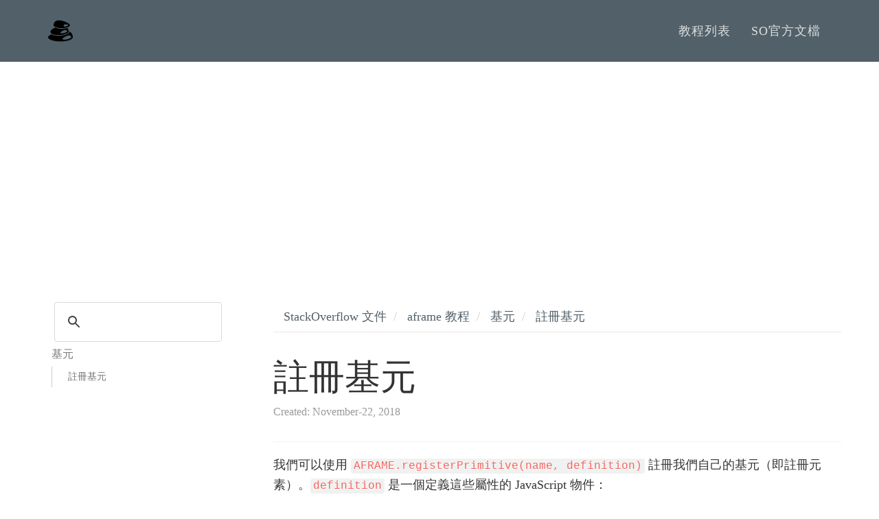

--- FILE ---
content_type: text/html; charset=UTF-8
request_url: https://tastones.com/zh-tw/stackoverflow/aframe/primitives/registering_a_primitive/
body_size: 3351
content:
<!DOCTYPE html>
<html lang="en">
  <head>
    <title>註冊基元 | 他山教程，只選擇最優質的自學材料</title>
	<meta charset="utf-8">
	<meta http-equiv="X-UA-Compatible" content="IE=edge">
	<meta name="viewport" content="width=device-width, initial-scale=1">
	<meta name="description" content="他山教程，只选择最优质的自学材料">	
	<meta name="keywords" content="註冊基元">
	<meta content="註冊基元 | 他山教程，只選擇最優質的自學材料" property="og:title">

		
	<link href="/assets/css/theDocs.all.min.css" rel="stylesheet">
	<link href="/assets/css/skin/skin-dark.min.css" rel="stylesheet">
	<link href="/assets/css/custom.min.css" rel="stylesheet">
	<link href="/assets/css/languages.min.css" rel="stylesheet">

	
	<link rel="preload" href='https://fonts.googleapis.com/css?family=Raleway:100,300,400,500%7CLato:300,400'  as="style" type='text/css' onload="this.onload=null;this.rel='stylesheet'">
	<noscript><link href='https://fonts.googleapis.com/css?family=Raleway:100,300,400,500%7CLato:300,400' rel='stylesheet' type='text/css'></noscript>
	<script src="/assets/js/loadCSS.min.js"></script>

	
	<link rel="icon" href="/assets/img/logo.png">
	
	<link rel="alternate" hreflang="zh-tw" href="http://www.tastones.com/zh-tw/stackoverflow/aframe/primitives/registering_a_primitive/"/>
	<link rel="alternate" hreflang="zh" href="http://www.tastones.com/stackoverflow/aframe/primitives/registering_a_primitive/"/>
	
	<script type="application/ld+json">
{
    "@context": "http://schema.org",
    "@type": "WebSite",
    "name": "他山教程，只選擇最優質的自學材料",
    
    "url": "http:\/\/www.tastones.com\/"
}
</script><script type="application/ld+json">
{
  "@context": "http://schema.org",
  "@type": "Organization",
  "name": "TaStones.com",
  "url": "http:\/\/www.tastones.com\/", "logo": "\/assets\/img\/logo.svg"
}
</script>
<script type="application/ld+json">
{
  "@context": "http://schema.org",
  "@type": "BreadcrumbList",
  "itemListElement": [{
        "@type": "ListItem",
        "position":  1 ,
        "item": {
          "@id": "",
          "name": "home"
        }
    },{
        "@type": "ListItem",
        "position":  2 ,
        "item": {
          "@id": "",
          "name": "zh-tw"
        }
    },{
        "@type": "ListItem",
        "position":  3 ,
        "item": {
          "@id": "",
          "name": "stackoverflow"
        }
    },{
        "@type": "ListItem",
        "position":  4 ,
        "item": {
          "@id": "",
          "name": "aframe"
        }
    },{
        "@type": "ListItem",
        "position":  5 ,
        "item": {
          "@id": "",
          "name": "primitives"
        }
    },{
        "@type": "ListItem",
        "position":  6 ,
        "item": {
          "@id": "",
          "name": "registering_a_primitive"
        }
    }]
}
</script>
    <script async src="https://pagead2.googlesyndication.com/pagead/js/adsbygoogle.js"></script>
<script>
     (adsbygoogle = window.adsbygoogle || []).push({
          google_ad_client: "ca-pub-5144792930493150",
          enable_page_level_ads: true
     });
</script>
  </head>

  <body>
		  <header class="site-header">

      
      <nav class="navbar navbar-default">
        <div class="container">

          
          <div class="navbar-header">
            <button type="button" class="navbar-toggle" data-toggle="collapse" data-target="#navbar" aria-expanded="true" aria-controls="navbar">
              <span class="glyphicon glyphicon-option-vertical"></span>
            </button>

            <button type="button" class="navbar-toggle for-sidebar" data-toggle="offcanvas">
              <span class="icon-bar"></span>
              <span class="icon-bar"></span>
              <span class="icon-bar"></span>
            </button>

            <a class="navbar-brand" href="/zh-tw"><img src="/assets/img/logo.svg" alt="logo"></a>
          </div>
          

          
          <div id="navbar" class="navbar-collapse collapse" aria-expanded="true" role="banner">
            <ul class="nav navbar-nav navbar-right">
			  
			  <li><a href="/zh-tw/">教程列表</a></li>
			  
			  <li><a href="/zh-tw/stackoverflow/">SO官方文檔</a></li>
			  
            </ul>
          </div>
          

        </div>
      </nav>
      
      
    </header>
	
    <main class="container">
      <div class="row">
		
			
        <aside class="col-md-3 col-sm-3 sidebar">
		  <div>
	<script>
	  (function() {
		var cx = '009142802549166886230:qimyevj16sq';
		var gcse = document.createElement('script');
		gcse.type = 'text/javascript';
		gcse.async = true;
		gcse.src = 'https://cse.google.com/cse.js?cx=' + cx;
		var s = document.getElementsByTagName('script')[0];
		s.parentNode.insertBefore(gcse, s);
	  })();
	</script>
<gcse:searchbox-only></gcse:searchbox-only>
</div>
          <ul class="sidenav">
			
    <li>
      <a href="/zh-tw/stackoverflow/aframe/primitives/">
        <span>基元</span>
      </a>
        <ul style="display: block;">
      <li data-nav-id="/zh-tw/stackoverflow/aframe/primitives/registering_a_primitive/" >
        <a href="/zh-tw/stackoverflow/aframe/primitives/registering_a_primitive/">
          註冊基元
        </a>
    </li>
        </ul>
    </li>


          </ul>
		  
        </aside>
        

        
        <article class="col-md-9 col-sm-9 main-content" role="main">
		
<ol  class="breadcrumb">
  












<li>
  <a href="/zh-tw/stackoverflow/">StackOverflow 文件</a>
</li>



<li>
  <a href="/zh-tw/stackoverflow/aframe/">aframe 教程</a>
</li>



<li>
  <a href="/zh-tw/stackoverflow/aframe/primitives/">基元</a>
</li>



<li class="active">
  <a href="/zh-tw/stackoverflow/aframe/primitives/registering_a_primitive/">註冊基元</a>
</li>

</ol>


<header>
	<h1 style="margin-bottom: 10px">註冊基元</h1>
	<p class="meta-data" style="color:#999;font-size:16px;"> Created: November-22, 2018 </p>
	
</header>
<section style="padding-bottom:5px;">

<p>我們可以使用 <code>AFRAME.registerPrimitive(name, definition)</code> 註冊我們自己的基元（即註冊元素）。<code>definition</code> 是一個定義這些屬性的 JavaScript 物件：</p>
<table>
<thead>
<tr>
<th>屬性</th>
<th>描述</th>
</tr>
</thead>
<tbody>
<tr>
<td><code>defaultComponents</code></td>
<td>指定基元的預設元件的物件。鍵是元件的名稱，值是元件的預設資料。</td>
</tr>
<tr>
<td><code>mappings</code></td>
<td>指定 HTML 屬性名稱和元件屬性名稱之間的對映的物件。每當更新 HTML 屬性名稱時，基元將更新相應的元件屬性。元件屬性使用點語法 <code>${componentName}.${propertyName}</code> 定義。</td>
</tr>
</tbody>
</table>
<p>例如，下面是 A-Frame 對 <code>&lt;a-box&gt;</code> 原語的註冊：</p>
<pre tabindex="0"><code class="language-lang-js" data-lang="lang-js">var extendDeep = AFRAME.utils.extendDeep;

// The mesh mixin provides common material properties for creating mesh-based primitives.
// This makes the material component a default component and maps all the base material properties.
var meshMixin = AFRAME.primitives.getMeshMixin();

AFRAME.registerPrimitive(&#39;a-box&#39;, extendDeep({}, meshMixin, {
  // Preset default components. These components and component properties will be attached to the entity out-of-the-box.
  defaultComponents: {
    geometry: {primitive: &#39;box&#39;}
  },

  // Defined mappings from HTML attributes to component properties (using dots as delimiters).
  // If we set `depth=&#34;5&#34;` in HTML, then the primitive will automatically set `geometry=&#34;depth: 5&#34;`.
  mappings: {
    depth: &#39;geometry.depth&#39;,
    height: &#39;geometry.height&#39;,
    width: &#39;geometry.width&#39;
  }
}));
</code></pre><p>我們可以使用哪個</p>
<pre tabindex="0"><code class="language-lang-html" data-lang="lang-html">&lt;a-box depth=&#34;1.5&#34; height=&#34;1.5&#34; width=&#34;1.5&#34;&gt;&lt;/a-box&gt;
</code></pre><p>表示此實體元件形式：</p>
<pre tabindex="0"><code class="language-lang-html" data-lang="lang-html">&lt;a-entity geometry=&#34;primitive: box; depth: 1.5; height: 1.5; width:1.5;&#34;&gt;&lt;/a-entity&gt;
</code></pre>

</section>
<section>
<div>

<ul class="pager"><li class="previous"><a href="/zh-tw/stackoverflow/aframe/primitives/" title="基元">基元</a></li></ul>
</div>
</section>

		
		
        
<div class="row">
    <div class="col-md-6">
    
    </div>
    <div class="col-md-6">
    
    </div>
</div>

        </article>
        
		
        
      </div>
    </main>
	
	    
    <footer class="site-footer" style="background-color: #f5f5f5;">
      <div class="container">
        <a id="scroll-up" href="#"><i class="fa fa-angle-up"></i></a>

        <div class="row">
          <div class="col-md-4 col-sm-4">
            <p>Copyright &copy; 2018. All right reserved </p>
          </div>
		  <div class="col-md-4 col-sm-4">
            <p><a href="http://www.tastones.com/">tastones.com</a> 备案号：<a href="https://beian.miit.gov.cn/">鲁ICP备18045372号-1</a></p>
          </div>
          <div class="col-md-4 col-sm-4">
            <ul class="footer-menu">
			  
			  <li><a href="/zh-tw/about-us/">關於本站</a></li>
			  
			  <li><a href="/zh-tw/disclaimer/">免責聲明</a></li>
			  
            </ul>
          </div>
        </div>
      </div>
    </footer>
    
	
	
    <script src="/assets/js/theDocs.all.min.js"></script>
    <script src="/assets/js/custom.js"></script>
	<script src="/assets/js/delftstack.js"></script>
	<script type="text/javascript"
        async
        src="https://cdn.bootcss.com/mathjax/2.7.3/MathJax.js?config=TeX-AMS-MML_HTMLorMML">
MathJax.Hub.Config({
  tex2jax: {
    inlineMath: [['$','$'], ['\\(','\\)']],
    displayMath: [['$$','$$'], ['\[','\]']],
    processEscapes: true,
    processEnvironments: true,
    skipTags: ['script', 'noscript', 'style', 'textarea', 'pre'],
    TeX: { equationNumbers: { autoNumber: "AMS" },
         extensions: ["AMSmath.js", "AMSsymbols.js"] }
  }
});

MathJax.Hub.Queue(function() {
    
    
    
    var all = MathJax.Hub.getAllJax(), i;
    for(i = 0; i < all.length; i += 1) {
        all[i].SourceElement().parentNode.className += ' has-jax';
    }
});
</script>

<style>
code.has-jax {
    font: inherit;
    font-size: 100%;
    background: inherit;
    border: inherit;
    color: #515151;
}
</style>
	

<script async src="https://www.googletagmanager.com/gtag/js?id=UA-128080166-1"></script>
<script>
  window.dataLayer = window.dataLayer || [];
  function gtag(){dataLayer.push(arguments);}
  gtag('js', new Date());

  gtag('config', 'UA-128080166-1');
</script>

	<script>
var _hmt = _hmt || [];
(function() {
  var hm = document.createElement("script");
  hm.src = "https://hm.baidu.com/hm.js?0def1ba819747afa6b5fbab222cd275e";
  var s = document.getElementsByTagName("script")[0]; 
  s.parentNode.insertBefore(hm, s);
})();
</script>
    

  </body>
</html>


--- FILE ---
content_type: text/html; charset=utf-8
request_url: https://www.google.com/recaptcha/api2/aframe
body_size: 113
content:
<!DOCTYPE HTML><html><head><meta http-equiv="content-type" content="text/html; charset=UTF-8"></head><body><script nonce="Jwg-0l0t6vkQC4heAhHTpQ">/** Anti-fraud and anti-abuse applications only. See google.com/recaptcha */ try{var clients={'sodar':'https://pagead2.googlesyndication.com/pagead/sodar?'};window.addEventListener("message",function(a){try{if(a.source===window.parent){var b=JSON.parse(a.data);var c=clients[b['id']];if(c){var d=document.createElement('img');d.src=c+b['params']+'&rc='+(localStorage.getItem("rc::a")?sessionStorage.getItem("rc::b"):"");window.document.body.appendChild(d);sessionStorage.setItem("rc::e",parseInt(sessionStorage.getItem("rc::e")||0)+1);localStorage.setItem("rc::h",'1768910623320');}}}catch(b){}});window.parent.postMessage("_grecaptcha_ready", "*");}catch(b){}</script></body></html>